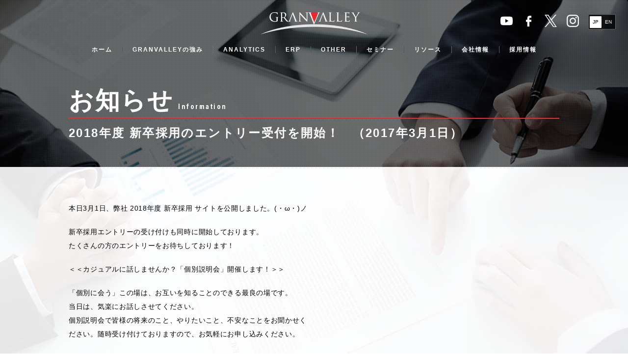

--- FILE ---
content_type: text/html; charset=UTF-8
request_url: https://www.granvalley.co.jp/information/3247
body_size: 8792
content:
<!DOCTYPE html>
<html lang="ja">
<head>
<meta charset="UTF-8">
<meta http-equiv="X-UA-Compatible" content="IE=edge">
<meta name="viewport" content="width=device-width,initial-scale=1">
<link rel="icon" href="https://www.granvalley.co.jp/wp/wp-content/themes/granvalley_verx/img/favicon.ico" type="image/vnd.microsoft.icon">
<meta name="description" content="2018年度の新卒採用を開始いたしました。みなさまのエントリーをお待ちしています。" />
<meta name="keywords" content="<br />
<b>Warning</b>:  Undefined variable $taxonomy_name in <b>/home/robuchon/granvalley.co.jp/public_html/wp/wp-content/themes/granvalley_verx/temp-ogp.php</b> on line <b>64</b><br />
AI,AI,Analytics,ANALYTICS,Anaplan,Anaplan,BI,BOARD,cloud,DX,GV,IBM,Infor,IoT,Microsoft,Oracle,Others,Pentaho,Python,Qlik,Qlik,Qlik Sense,QlikView,R,SAP,SAP,SAS,Sisense,Tableau,TIPS,WingArc1st,Yellowfin,オンライン,グランバレイ,データドリブン経営,データ活用,プログラム,モータースポーツアナリティクス,リテラシー,ロボティクス,事例,名古屋,大阪,投稿をトップに表示,提供サービス,新機能,東京,海外,製品情報,製品評価,軽技Web,BIコンサルティング,経営分析,データ分析,ソリューション,SAP,BW,Qlik,Infor BI" />
<meta name="copyright" content="Copyright (c) 2026 GRANVALLEY CO. LTD.">
<title>2018年度 新卒採用のエントリー受付を開始！ | お知らせ | グランバレイ株式会社</title>
<meta property="og:type" content="article" />
<meta property="og:title" content="2018年度 新卒採用のエントリー受付を開始！ | お知らせ | グランバレイ株式会社" />
<meta property="og:description" content="2018年度の新卒採用を開始いたしました。みなさまのエントリーをお待ちしています。" />
<meta property="og:image" content="https://www.granvalley.co.jp/wp/wp-content/uploads/2016/10/header_16019.jpg">
<meta property="og:url" content="https://www.granvalley.co.jp/information/3247" />
<meta property="og:site_name" content="グランバレイ株式会社" />
<meta property="fb:admins" content="96348" />
<meta property="article:publisher" content="https://www.facebook.com/granvalley/">
<meta name="twitter:card" content="summary_large_image" />
<meta name="twitter:site" content="@granvalleyjapan" /><link rel="stylesheet" href='//www.granvalley.co.jp/wp/wp-content/cache/wpfc-minified/ff4ydls4/h9877.css'>
<link rel="stylesheet" href='//www.granvalley.co.jp/wp/wp-content/cache/wpfc-minified/964kht4l/h9877.css'>
<link rel="stylesheet" href='//www.granvalley.co.jp/wp/wp-content/cache/wpfc-minified/er7bcwr3/h9877.css'>
<link rel="stylesheet" href='//www.granvalley.co.jp/wp/wp-content/cache/wpfc-minified/dfh55i14/h9877.css'>
<link rel="alternate" type="application/rss+xml" title="RSS" href="https://www.granvalley.co.jp/feed" />
<link rel="stylesheet" href='//www.granvalley.co.jp/wp/wp-content/cache/wpfc-minified/e7085o5j/h9877.css' media="all">
<meta name='robots' content='max-image-preview:large' />
<link rel='stylesheet' id='wp-block-library-css' href='//www.granvalley.co.jp/wp/wp-content/cache/wpfc-minified/14sk6nd0/h9877.css' type='text/css' media='all' />
<style id='classic-theme-styles-inline-css' type='text/css'>
/*! This file is auto-generated */
.wp-block-button__link{color:#fff;background-color:#32373c;border-radius:9999px;box-shadow:none;text-decoration:none;padding:calc(.667em + 2px) calc(1.333em + 2px);font-size:1.125em}.wp-block-file__button{background:#32373c;color:#fff;text-decoration:none}
</style>
<style id='global-styles-inline-css' type='text/css'>
:root{--wp--preset--aspect-ratio--square: 1;--wp--preset--aspect-ratio--4-3: 4/3;--wp--preset--aspect-ratio--3-4: 3/4;--wp--preset--aspect-ratio--3-2: 3/2;--wp--preset--aspect-ratio--2-3: 2/3;--wp--preset--aspect-ratio--16-9: 16/9;--wp--preset--aspect-ratio--9-16: 9/16;--wp--preset--color--black: #000000;--wp--preset--color--cyan-bluish-gray: #abb8c3;--wp--preset--color--white: #ffffff;--wp--preset--color--pale-pink: #f78da7;--wp--preset--color--vivid-red: #cf2e2e;--wp--preset--color--luminous-vivid-orange: #ff6900;--wp--preset--color--luminous-vivid-amber: #fcb900;--wp--preset--color--light-green-cyan: #7bdcb5;--wp--preset--color--vivid-green-cyan: #00d084;--wp--preset--color--pale-cyan-blue: #8ed1fc;--wp--preset--color--vivid-cyan-blue: #0693e3;--wp--preset--color--vivid-purple: #9b51e0;--wp--preset--gradient--vivid-cyan-blue-to-vivid-purple: linear-gradient(135deg,rgba(6,147,227,1) 0%,rgb(155,81,224) 100%);--wp--preset--gradient--light-green-cyan-to-vivid-green-cyan: linear-gradient(135deg,rgb(122,220,180) 0%,rgb(0,208,130) 100%);--wp--preset--gradient--luminous-vivid-amber-to-luminous-vivid-orange: linear-gradient(135deg,rgba(252,185,0,1) 0%,rgba(255,105,0,1) 100%);--wp--preset--gradient--luminous-vivid-orange-to-vivid-red: linear-gradient(135deg,rgba(255,105,0,1) 0%,rgb(207,46,46) 100%);--wp--preset--gradient--very-light-gray-to-cyan-bluish-gray: linear-gradient(135deg,rgb(238,238,238) 0%,rgb(169,184,195) 100%);--wp--preset--gradient--cool-to-warm-spectrum: linear-gradient(135deg,rgb(74,234,220) 0%,rgb(151,120,209) 20%,rgb(207,42,186) 40%,rgb(238,44,130) 60%,rgb(251,105,98) 80%,rgb(254,248,76) 100%);--wp--preset--gradient--blush-light-purple: linear-gradient(135deg,rgb(255,206,236) 0%,rgb(152,150,240) 100%);--wp--preset--gradient--blush-bordeaux: linear-gradient(135deg,rgb(254,205,165) 0%,rgb(254,45,45) 50%,rgb(107,0,62) 100%);--wp--preset--gradient--luminous-dusk: linear-gradient(135deg,rgb(255,203,112) 0%,rgb(199,81,192) 50%,rgb(65,88,208) 100%);--wp--preset--gradient--pale-ocean: linear-gradient(135deg,rgb(255,245,203) 0%,rgb(182,227,212) 50%,rgb(51,167,181) 100%);--wp--preset--gradient--electric-grass: linear-gradient(135deg,rgb(202,248,128) 0%,rgb(113,206,126) 100%);--wp--preset--gradient--midnight: linear-gradient(135deg,rgb(2,3,129) 0%,rgb(40,116,252) 100%);--wp--preset--font-size--small: 13px;--wp--preset--font-size--medium: 20px;--wp--preset--font-size--large: 36px;--wp--preset--font-size--x-large: 42px;--wp--preset--spacing--20: 0.44rem;--wp--preset--spacing--30: 0.67rem;--wp--preset--spacing--40: 1rem;--wp--preset--spacing--50: 1.5rem;--wp--preset--spacing--60: 2.25rem;--wp--preset--spacing--70: 3.38rem;--wp--preset--spacing--80: 5.06rem;--wp--preset--shadow--natural: 6px 6px 9px rgba(0, 0, 0, 0.2);--wp--preset--shadow--deep: 12px 12px 50px rgba(0, 0, 0, 0.4);--wp--preset--shadow--sharp: 6px 6px 0px rgba(0, 0, 0, 0.2);--wp--preset--shadow--outlined: 6px 6px 0px -3px rgba(255, 255, 255, 1), 6px 6px rgba(0, 0, 0, 1);--wp--preset--shadow--crisp: 6px 6px 0px rgba(0, 0, 0, 1);}:where(.is-layout-flex){gap: 0.5em;}:where(.is-layout-grid){gap: 0.5em;}body .is-layout-flex{display: flex;}.is-layout-flex{flex-wrap: wrap;align-items: center;}.is-layout-flex > :is(*, div){margin: 0;}body .is-layout-grid{display: grid;}.is-layout-grid > :is(*, div){margin: 0;}:where(.wp-block-columns.is-layout-flex){gap: 2em;}:where(.wp-block-columns.is-layout-grid){gap: 2em;}:where(.wp-block-post-template.is-layout-flex){gap: 1.25em;}:where(.wp-block-post-template.is-layout-grid){gap: 1.25em;}.has-black-color{color: var(--wp--preset--color--black) !important;}.has-cyan-bluish-gray-color{color: var(--wp--preset--color--cyan-bluish-gray) !important;}.has-white-color{color: var(--wp--preset--color--white) !important;}.has-pale-pink-color{color: var(--wp--preset--color--pale-pink) !important;}.has-vivid-red-color{color: var(--wp--preset--color--vivid-red) !important;}.has-luminous-vivid-orange-color{color: var(--wp--preset--color--luminous-vivid-orange) !important;}.has-luminous-vivid-amber-color{color: var(--wp--preset--color--luminous-vivid-amber) !important;}.has-light-green-cyan-color{color: var(--wp--preset--color--light-green-cyan) !important;}.has-vivid-green-cyan-color{color: var(--wp--preset--color--vivid-green-cyan) !important;}.has-pale-cyan-blue-color{color: var(--wp--preset--color--pale-cyan-blue) !important;}.has-vivid-cyan-blue-color{color: var(--wp--preset--color--vivid-cyan-blue) !important;}.has-vivid-purple-color{color: var(--wp--preset--color--vivid-purple) !important;}.has-black-background-color{background-color: var(--wp--preset--color--black) !important;}.has-cyan-bluish-gray-background-color{background-color: var(--wp--preset--color--cyan-bluish-gray) !important;}.has-white-background-color{background-color: var(--wp--preset--color--white) !important;}.has-pale-pink-background-color{background-color: var(--wp--preset--color--pale-pink) !important;}.has-vivid-red-background-color{background-color: var(--wp--preset--color--vivid-red) !important;}.has-luminous-vivid-orange-background-color{background-color: var(--wp--preset--color--luminous-vivid-orange) !important;}.has-luminous-vivid-amber-background-color{background-color: var(--wp--preset--color--luminous-vivid-amber) !important;}.has-light-green-cyan-background-color{background-color: var(--wp--preset--color--light-green-cyan) !important;}.has-vivid-green-cyan-background-color{background-color: var(--wp--preset--color--vivid-green-cyan) !important;}.has-pale-cyan-blue-background-color{background-color: var(--wp--preset--color--pale-cyan-blue) !important;}.has-vivid-cyan-blue-background-color{background-color: var(--wp--preset--color--vivid-cyan-blue) !important;}.has-vivid-purple-background-color{background-color: var(--wp--preset--color--vivid-purple) !important;}.has-black-border-color{border-color: var(--wp--preset--color--black) !important;}.has-cyan-bluish-gray-border-color{border-color: var(--wp--preset--color--cyan-bluish-gray) !important;}.has-white-border-color{border-color: var(--wp--preset--color--white) !important;}.has-pale-pink-border-color{border-color: var(--wp--preset--color--pale-pink) !important;}.has-vivid-red-border-color{border-color: var(--wp--preset--color--vivid-red) !important;}.has-luminous-vivid-orange-border-color{border-color: var(--wp--preset--color--luminous-vivid-orange) !important;}.has-luminous-vivid-amber-border-color{border-color: var(--wp--preset--color--luminous-vivid-amber) !important;}.has-light-green-cyan-border-color{border-color: var(--wp--preset--color--light-green-cyan) !important;}.has-vivid-green-cyan-border-color{border-color: var(--wp--preset--color--vivid-green-cyan) !important;}.has-pale-cyan-blue-border-color{border-color: var(--wp--preset--color--pale-cyan-blue) !important;}.has-vivid-cyan-blue-border-color{border-color: var(--wp--preset--color--vivid-cyan-blue) !important;}.has-vivid-purple-border-color{border-color: var(--wp--preset--color--vivid-purple) !important;}.has-vivid-cyan-blue-to-vivid-purple-gradient-background{background: var(--wp--preset--gradient--vivid-cyan-blue-to-vivid-purple) !important;}.has-light-green-cyan-to-vivid-green-cyan-gradient-background{background: var(--wp--preset--gradient--light-green-cyan-to-vivid-green-cyan) !important;}.has-luminous-vivid-amber-to-luminous-vivid-orange-gradient-background{background: var(--wp--preset--gradient--luminous-vivid-amber-to-luminous-vivid-orange) !important;}.has-luminous-vivid-orange-to-vivid-red-gradient-background{background: var(--wp--preset--gradient--luminous-vivid-orange-to-vivid-red) !important;}.has-very-light-gray-to-cyan-bluish-gray-gradient-background{background: var(--wp--preset--gradient--very-light-gray-to-cyan-bluish-gray) !important;}.has-cool-to-warm-spectrum-gradient-background{background: var(--wp--preset--gradient--cool-to-warm-spectrum) !important;}.has-blush-light-purple-gradient-background{background: var(--wp--preset--gradient--blush-light-purple) !important;}.has-blush-bordeaux-gradient-background{background: var(--wp--preset--gradient--blush-bordeaux) !important;}.has-luminous-dusk-gradient-background{background: var(--wp--preset--gradient--luminous-dusk) !important;}.has-pale-ocean-gradient-background{background: var(--wp--preset--gradient--pale-ocean) !important;}.has-electric-grass-gradient-background{background: var(--wp--preset--gradient--electric-grass) !important;}.has-midnight-gradient-background{background: var(--wp--preset--gradient--midnight) !important;}.has-small-font-size{font-size: var(--wp--preset--font-size--small) !important;}.has-medium-font-size{font-size: var(--wp--preset--font-size--medium) !important;}.has-large-font-size{font-size: var(--wp--preset--font-size--large) !important;}.has-x-large-font-size{font-size: var(--wp--preset--font-size--x-large) !important;}
:where(.wp-block-post-template.is-layout-flex){gap: 1.25em;}:where(.wp-block-post-template.is-layout-grid){gap: 1.25em;}
:where(.wp-block-columns.is-layout-flex){gap: 2em;}:where(.wp-block-columns.is-layout-grid){gap: 2em;}
:root :where(.wp-block-pullquote){font-size: 1.5em;line-height: 1.6;}
</style>
<link rel="https://api.w.org/" href="https://www.granvalley.co.jp/wp-json/" /><link rel="EditURI" type="application/rsd+xml" title="RSD" href="https://www.granvalley.co.jp/wp/xmlrpc.php?rsd" />
<meta name="generator" content="WordPress 6.8.3" />
<link rel="canonical" href="https://www.granvalley.co.jp/information/3247" />
<link rel='shortlink' href='https://www.granvalley.co.jp/?p=3247' />
<link rel="alternate" title="oEmbed (JSON)" type="application/json+oembed" href="https://www.granvalley.co.jp/wp-json/oembed/1.0/embed?url=https%3A%2F%2Fwww.granvalley.co.jp%2Finformation%2F3247" />
<link rel="alternate" title="oEmbed (XML)" type="text/xml+oembed" href="https://www.granvalley.co.jp/wp-json/oembed/1.0/embed?url=https%3A%2F%2Fwww.granvalley.co.jp%2Finformation%2F3247&#038;format=xml" />
<!-- ## NXS/OG ## --><!-- ## NXSOGTAGS ## --><!-- ## NXS/OG ## -->
<!-- Google Tag Manager -->
<script>(function(w,d,s,l,i){w[l]=w[l]||[];w[l].push({'gtm.start':
new Date().getTime(),event:'gtm.js'});var f=d.getElementsByTagName(s)[0],
j=d.createElement(s),dl=l!='dataLayer'?'&l='+l:'';j.async=true;j.src=
'https://www.googletagmanager.com/gtm.js?id='+i+dl;f.parentNode.insertBefore(j,f);
})(window,document,'script','dataLayer','GTM-5T6M4PS');</script>
<!-- End Google Tag Manager -->
<!-- Facebook Pixel Code -->
<script>
!function(f,b,e,v,n,t,s)
{if(f.fbq)return;n=f.fbq=function(){n.callMethod?
n.callMethod.apply(n,arguments):n.queue.push(arguments)};
if(!f._fbq)f._fbq=n;n.push=n;n.loaded=!0;n.version='2.0';
n.queue=[];t=b.createElement(e);t.async=!0;
t.src=v;s=b.getElementsByTagName(e)[0];
s.parentNode.insertBefore(t,s)}(window, document,'script',
'https://connect.facebook.net/en_US/fbevents.js');
fbq('init', '546058469072854');
fbq('track', 'PageView');
</script>
<noscript><img height="1" width="1" style="display:none"
src="https://www.facebook.com/tr?id=546058469072854&ev=PageView&noscript=1"
/></noscript>
<!-- End Facebook Pixel Code -->
</head>
<body data-rsssl=1 class="wp-singular information-template-default single single-information postid-3247 single-format-standard wp-theme-granvalley_verx">
<!-- Google Tag Manager (noscript) -->
<noscript><iframe src="https://www.googletagmanager.com/ns.html?id=GTM-5T6M4PS"
height="0" width="0" style="display:none;visibility:hidden"></iframe></noscript>
<!-- End Google Tag Manager (noscript) -->
<script type="text/javascript">!function(){var a=document.createElement("script");a.type="text/javascript",a.async=!0,a.src="//configjp2.veinteractive.com/tags/AD86BBA6/36AD/40F9/9903/68568B1E7855/tag.js";var b=document.getElementsByTagName("head")[0];if(b)b.appendChild(a,b);else{var b=document.getElementsByTagName("script")[0];b.parentNode.insertBefore(a,b)}}();</script>
<div id="fb-root"></div>
<script>(function(d, s, id) {
var js, fjs = d.getElementsByTagName(s)[0];
if (d.getElementById(id)) return;
js = d.createElement(s); js.id = id;
js.src = "//connect.facebook.net/ja_JP/sdk.js#xfbml=1&version=v2.6";
fjs.parentNode.insertBefore(js, fjs);
}(document, 'script', 'facebook-jssdk'));</script>
<div id="wrap" style="display: block;">
<header>
<h1><a href="https://www.granvalley.co.jp/"><img src="https://www.granvalley.co.jp/wp/wp-content/themes/granvalley_verx/img/common/logo.png" alt="GRANVALLEY"></a></h1>
<div class="mobileMenu"><span></span></div>
<nav>
<ul class="firstNav"><li><a href="https://www.granvalley.co.jp/">ホーム</a></li><li><a href="https://www.granvalley.co.jp/strengths">GRANVALLEYの強み<div class="toggle"><span></span></div></a><ul class="secondNav"><li><a href="https://www.granvalley.co.jp/strengths">GRANVALLEYの強み<div class="toggle"><span></span></div></a><ul class="thirdNav"><li><a href="https://www.granvalley.co.jp/strengths">「データと人間の力で、明日を見通す」 会社</a></li><li><a href="https://www.granvalley.co.jp/strengths#fourStrength-sub">顧客に支持される4つの強み</a></li><li><a href="https://www.granvalley.co.jp/strengths#Technique">独自手法「ハイブリッドBI」「アイスバーグアプローチ」</a></li></ul></li><li><a href="https://www.granvalley.co.jp/strengths#fourStrength02">究極の経営管理を求めて<div class="toggle"><span></span></div></a><ul class="thirdNav"><li><a href="https://www.granvalley.co.jp/strengths#Cockpit">究極の経営管理「GRANVALLEY Management Cockpit」</a></li></ul></li><li><a href="https://www.granvalley.co.jp/strengths#partnership">コンサルタント インタビュー<div class="toggle"><span></span></div></a><ul class="thirdNav"><li><a href="https://www.granvalley.co.jp/strengths/case_studies_interview_of_real_estate_business">経営者が求める基幹システム、その最適解は経営者目線による構築</a></li><li><a href="https://www.granvalley.co.jp/strengths/case_studies_interview_best_solution_of_cloud_bi">ボーダーレス化する物流業がSAP Analytics Cloud 導入で好循環を生み出す</a></li><li><a href="https://www.granvalley.co.jp/strengths/case_studies_interview_solution_of_qlik">納期遅延が常態化する精密機器メーカーの生産工程を３つのダッシュボードで改善</a></li><li><a href="https://www.granvalley.co.jp/strengths/case_studies_interview_erp_replace">製造業の会計システムリプレイスを支援、その効果は数億円以上</a></li></ul></li></ul></li><li><a href="https://www.granvalley.co.jp/analytics">ANALYTICS<div class="toggle"><span></span></div></a><ul class="secondNav"><li><span>提供サービス<div class="toggle"><span></span></div></span><ul class="thirdNav"><li><a href="https://www.granvalley.co.jp/analytics/services-data-maturity-calculation">データ活用度診断</a></li><li><a href="https://www.granvalley.co.jp/analytics/services-bi-packageselection">BIパッケージセレクション</a></li><li><a href="https://www.granvalley.co.jp/analytics/services-bi-implementation">BI-見える化-導入</a></li><li><a href="https://www.granvalley.co.jp/analytics/services-bi-performance">BI-見える化-パフォーマンス改善</a></li><li><a href="https://www.granvalley.co.jp/analytics/services-anaplan">Anaplan支援</a></li><li><a href="https://www.granvalley.co.jp/analytics/services-group-management">グループ経営管理導入支援</a></li><li><a href="https://www.granvalley.co.jp/analytics/services-budgeting">予算編成の高度化支援サービス</a></li><li><a href="https://www.granvalley.co.jp/analytics/services-cloudbi">BIのクラウド化実現サービス</a></li><li><a href="https://www.granvalley.co.jp/analytics/services-bi-training">トレーニング</a></li></ul></li><li><span>製品情報<div class="toggle"><span></span></div></span><ul class="thirdNav"><li><a href="https://www.granvalley.co.jp/analytics/products-sap-bw">SAP Business Warehouse</a></li><li><a href="https://www.granvalley.co.jp/analytics/products-sap-analytics-cloud">SAP Analytics Cloud</a></li><li><a href="https://www.granvalley.co.jp/analytics/products-qlik">Qlik</a></li><li><a href="https://www.granvalley.co.jp/analytics/products-anaplan">Anaplan</a></li></ul></li><li><span>プロジェクト事例<div class="toggle"><span></span></div></span><ul class="thirdNav"><li><a href="https://www.granvalley.co.jp/analytics/casestudies-race_analytics_audi-team-hitotsuyama">データ分析を活かす新たなレース戦略</a></li><li><a href="https://www.granvalley.co.jp/analytics/casestudies-bi-re-visualize">BI-見える化-再構築</a></li><li><a href="https://www.granvalley.co.jp/analytics/casestudies-bi-global">グローバル経営における見える化</a></li><li><a href="https://www.granvalley.co.jp/analytics/casestudies-bi-ec">EC収益分析、広告効果の見える化</a></li></ul></li></ul></li><li><a href="https://www.granvalley.co.jp/erp">ERP<div class="toggle"><span></span></div></a><ul class="secondNav"><li><span>提供サービス<div class="toggle"><span></span></div></span><ul class="thirdNav"><li><a href="https://www.granvalley.co.jp/erp/services-erp-implementation">ERP導入支援</a></li><li><a href="https://www.granvalley.co.jp/erp/services-erp-performance">ERPパフォーマンス改善</a></li><li><a href="https://www.granvalley.co.jp/erp/services-erp-education">ERP教育支援</a></li></ul></li><li><span>製品情報<div class="toggle"><span></span></div></span><ul class="thirdNav"><li><a href="https://www.granvalley.co.jp/erp/products-sap">SAP</a></li></ul></li></ul></li><li><a href="https://www.granvalley.co.jp/ai">OTHER</a></li><li><a href="https://www.granvalley.co.jp/seminars">セミナー</a></li><li><a href="https://www.granvalley.co.jp/resource">リソース<div class="toggle"><span></span></div></a><ul class="secondNav"><li><a href="https://www.granvalley.co.jp/resource/dashboard">ダッシュボード</a></li><li><a href="https://www.granvalley.co.jp/whitepapers">資料 / 動画</a></li><li><a href="https://www.granvalley.co.jp/program_download">製品トライアル</a></li><li><a href="https://www.granvalley.co.jp/blog">ブログ</a></li></ul></li><li><a href="https://www.granvalley.co.jp/about">会社情報<div class="toggle"><span></span></div></a><ul class="secondNav"><li><a href="https://www.granvalley.co.jp/about/greetings">代表ご挨拶</a></li><li><a href="https://www.granvalley.co.jp/about/business">グランバレイの事業範囲</a></li><li><a href="https://www.granvalley.co.jp/about/company-profile">会社概要</a></li><li><a href="https://www.granvalley.co.jp/news">ニュースリリース</a></li><li><a href="https://www.granvalley.co.jp/about/books">書籍紹介</a></li><li><a href="https://www.granvalley.co.jp/about/disclosure">労働者派遣法第２３条第５項に基づく情報提供</a></li><li><span>研究開発の取り組み<div class="toggle"><span></span></div></span><ul class="thirdNav"><li><a href="https://www.granvalley.co.jp/about/about_race_analytics">モータースポーツ・レースアナリティクス</a></li></ul></li></ul></li><li><a href="https://www.granvalley.co.jp/recruit">採用情報<div class="toggle"><span></span></div></a><ul class="secondNav"><li><a href="https://www.granvalley.co.jp/recruit/graduates" target="_blank">新卒採用</a></li><li><a href="https://www.granvalley.co.jp/recruit/career" target="_blank">キャリア採用</a></li></ul></li></ul>  		<!--
<ul class="sns">
<li class="youtube"><a href="https://www.youtube.com/channel/UCydm0Fz9qZGw-YBwHdwIGdw/featured" target="_blank">YouTube</a></li>
<li class="facebook"><a href="https://www.facebook.com/granvalley" target="_blank">facebook</a></li>
<li class="twitter"><a href="https://twitter.com/granvalleyjapan" target="_blank">twitter</a></li>
<li class="wantedly"><a href="https://www.wantedly.com/companies/granvalley" target="_blank">Wantedly</a></li>
</ul>
-->
<ul class="sns">
<li class="youtube"><a href="https://www.youtube.com/@granvalleychannel8645" target="_blank">YouTube</a></li>
<li class="facebook"><a href="https://www.facebook.com/granvalley" target="_blank">facebook</a></li>
<li class="x"><a href="https://twitter.com/granvalleyjapan" target="_blank">X</a></li>
<li class="instagram"><a href="https://www.instagram.com/granvalley_recruit/" target="_blank">Instaglam</a></li>
</ul>
<ul class="language">
<li><a href="https://www.granvalley.co.jp/" class="current">JP</a></li>
<li><a href="https://www.granvalley.co.jp/en">EN</a></li>
</ul>  		
</nav>
</header>
<div class="main"><section class="cover">
<div class="container">
<h1>お知らせ<span>Information</span></h1>
<h2>2018年度 新卒採用のエントリー受付を開始！　<span class="date">（2017年3月1日）</span></h2>
</div>
</section>
<section class="content">
<div class="container">
<p>本日3月1日、弊社 2018年度 新卒採用 サイトを公開しました。(・ω・)ノ</p>
<p>新卒採用エントリーの受け付けも同時に開始しております。<br />
たくさんの方のエントリーをお待ちしております！</p>
<p>＜＜カジュアルに話しませんか？「個別説明会」開催します！＞＞</p>
<p>「個別に会う」この場は、お互いを知ることのできる最良の場です。<br />
当日は、気楽にお話しさせてください。<br />
個別説明会で皆様の将来のこと、やりたいこと、不安なことをお聞かせく<br />
ださい。随時受け付けておりますので、お気軽にお申し込みください。</p>
<p>なお、「個別説明会」とは別に、通常の「会社説明会」も実施いたします。</p>
</div>
</section>
</div>
<footer>
<div class="breadcrumb"><ul><li><a href="https://www.granvalley.co.jp/">ホーム</a></li><li><a href="https://www.granvalley.co.jp/information">お知らせ</a></li><li>2018年度 新卒採用のエントリー受付を開始！</li></ul></div>	<div class="scrollToTop"><span>PAGE TOP</span></div>
<nav>
<!--
<ul class="sns">
<li class="facebook"><a href="https://www.facebook.com/granvalley" target="_blank">facebook</a></li>
<li class="twitter"><a href="https://twitter.com/granvalleyjapan" target="_blank">twitter</a></li>
<li class="wantedly"><a href="https://www.wantedly.com/companies/granvalley" target="_blank">Wantedly</a></li>
</ul>
-->
<ul class="sns">
<li class="youtube"><a href="https://www.youtube.com/@granvalleychannel8645" target="_blank">YouTube</a></li>
<li class="facebook"><a href="https://www.facebook.com/granvalley" target="_blank">facebook</a></li>
<li class="x"><a href="https://twitter.com/granvalleyjapan" target="_blank">X</a></li>
<li class="instagram"><a href="https://www.instagram.com/granvalley_recruit/" target="_blank">Instaglam</a></li>
</ul>
<ul class="extraNav"><li><a href="https://www.granvalley.co.jp/">ホーム</a></li><li><a href="https://www.granvalley.co.jp/sitemap">サイトマップ</a></li><li><a href="https://www.granvalley.co.jp/information">お知らせ</a></li><li><a href="https://www.granvalley.co.jp/inquiry">お問い合わせ</a></li><li><a href="https://www.granvalley.co.jp/usage">サイトご利用案内</a></li><li><a href="https://www.granvalley.co.jp/security">情報セキュリティ基本方針</a></li><li><a href="https://www.granvalley.co.jp/privacy">個人情報保護方針</a></li></ul>		
<div class="copyright">Copyright &copy; 2005-2026 GRANVALLEY Co., Ltd.</div>
</nav>
</footer>
</div><!--#wrap-->
<script src="https://www.granvalley.co.jp/wp/wp-content/themes/granvalley_verx/js/jquery.min.js"></script>
<script src="https://www.granvalley.co.jp/wp/wp-content/themes/granvalley_verx/js/jquery.cookie.js"></script>
<script src="https://www.granvalley.co.jp/wp/wp-content/themes/granvalley_verx/js/header.js"></script>
<script src="https://www.granvalley.co.jp/wp/wp-content/themes/granvalley_verx/js/utility.min.js"></script>
<script src="https://www.granvalley.co.jp/wp/wp-content/themes/granvalley_verx/js/contents.js"></script>
<script>
$(function() {
var topBtn = $('.slide_button');
$(window).scroll(function() {
if ($(this).scrollTop() > 200) {
topBtn.stop().animate({
'right': '0px'
}, 200);
} else {
topBtn.stop().animate({
'right': '-60px'
}, 200);
}
});
});
</script>
<script type="speculationrules">
{"prefetch":[{"source":"document","where":{"and":[{"href_matches":"\/*"},{"not":{"href_matches":["\/wp\/wp-*.php","\/wp\/wp-admin\/*","\/wp\/wp-content\/uploads\/*","\/wp\/wp-content\/*","\/wp\/wp-content\/plugins\/*","\/wp\/wp-content\/themes\/granvalley_verx\/*","\/*\\?(.+)"]}},{"not":{"selector_matches":"a[rel~=\"nofollow\"]"}},{"not":{"selector_matches":".no-prefetch, .no-prefetch a"}}]},"eagerness":"conservative"}]}
</script>
<script type="text/javascript">
var visualizerUserInteractionEvents = [
"scroll",
"mouseover",
"keydown",
"touchmove",
"touchstart"
];
visualizerUserInteractionEvents.forEach(function(event) {
window.addEventListener(event, visualizerTriggerScriptLoader, { passive: true });
});
function visualizerTriggerScriptLoader() {
visualizerLoadScripts();
visualizerUserInteractionEvents.forEach(function(event) {
window.removeEventListener(event, visualizerTriggerScriptLoader, { passive: true });
});
}
function visualizerLoadScripts() {
document.querySelectorAll("script[data-visualizer-script]").forEach(function(elem) {
jQuery.getScript( elem.getAttribute("data-visualizer-script") )
.done( function( script, textStatus ) {
elem.setAttribute("src", elem.getAttribute("data-visualizer-script"));
elem.removeAttribute("data-visualizer-script");
setTimeout( function() {
visualizerRefreshChart();
} );
} );
});
}
function visualizerRefreshChart() {
jQuery( '.visualizer-front:not(.visualizer-chart-loaded)' ).resize();
if ( jQuery( 'div.viz-facade-loaded:not(.visualizer-lazy):empty' ).length > 0 ) {
visualizerUserInteractionEvents.forEach( function( event ) {
window.addEventListener( event, function() {
jQuery( '.visualizer-front:not(.visualizer-chart-loaded)' ).resize();
}, { passive: true } );
} );
}
}
</script>
<script type="text/javascript">
/* <![CDATA[ */
document.querySelectorAll("ul.nav-menu").forEach(
ulist => { 
if (ulist.querySelectorAll("li").length == 0) {
ulist.style.display = "none";
} 
}
);
/* ]]> */
</script>
</body>
</html><!-- WP Fastest Cache file was created in 0.136 seconds, on 2026年1月15日 @ 9:29 AM -->

--- FILE ---
content_type: text/css
request_url: https://www.granvalley.co.jp/wp/wp-content/cache/wpfc-minified/dfh55i14/h9877.css
body_size: 10002
content:
@charset "UTF-8";

@import url("https://fonts.googleapis.com/css?family=Sawarabi+Mincho&display=swap");
a {
outline: none;
}
.sp {
display: block;
}
@media screen and (min-width: 1080px) {
.sp {
display: none;
}
}
.pc {
display: none;
}
@media screen and (min-width: 1080px) {
.pc {
display: block;
}
}
.slide_button {
display: block;
position: fixed;
right: -60px;
top: 50%;
z-index: 100;
}
hr.cf {
margin: 8px 0;
padding: 0;
clear: both;
height: 0;
border: none;
}
hr.invisible {
margin: 20px 0 60px;
padding: 0;
clear: both;
height: 0;
border: none;
}
.ggmap {
position: relative;
padding-bottom: 56.25%;
padding-top: 30px;
height: 0;
overflow: hidden;
}
.ggmap iframe,
.ggmap object,
.ggmap embed {
position: absolute;
top: 0;
left: 0;
width: 100%;
height: 100%;
} body::before {
content: "";
display: block;
position: fixed;
top: 0;
left: 0;
z-index: -2;
width: 100vw;
height: 100vh;
background-size: cover;
background-repeat: no-repeat;
-webkit-background-size: cover; }
body::before {
background-image: url(//www.granvalley.co.jp/wp/wp-content/themes/granvalley_verx/img/common/cover.jpg);
}
body.home::before {
background-image: url(//www.granvalley.co.jp/wp/wp-content/themes/granvalley_verx/img/home/cover_mobile.jpg);
}
body.page-strengths::before {
background-image: url(//www.granvalley.co.jp/wp/wp-content/themes/granvalley_verx/img/ourstrengths/cover.jpg);
}
body.page-strengths .main .cover_index h1 span
body.page-strengths main .cover_index h1 span {
font-size: 70px;
padding-left: 0;
}
body.single-bi::before {
background-image: url(//www.granvalley.co.jp/wp/wp-content/themes/granvalley_verx/img/bi/cover.jpg);
}
body.post-type-archive-erp::before {
background-image: url(//www.granvalley.co.jp/wp/wp-content/themes/granvalley_verx/img/erp/cover.jpg);
}
body.single-erp::before {
background-image: url(//www.granvalley.co.jp/wp/wp-content/themes/granvalley_verx/img/erp/cover.jpg);
}
body.post-type-archive-seminars::before {
background-image: url(//www.granvalley.co.jp/wp/wp-content/themes/granvalley_verx/img/seminars/cover.jpg);
}
body.single-seminars::before {
background-image: url(//www.granvalley.co.jp/wp/wp-content/themes/granvalley_verx/img/seminars/cover.jpg);
}
body.page-about-child::before {
background-image: url(//www.granvalley.co.jp/wp/wp-content/themes/granvalley_verx/img/about/cover_child.jpg);
}
body.post-type-archive-news::before {
background-image: url(//www.granvalley.co.jp/wp/wp-content/themes/granvalley_verx/img/news/cover.jpg);
}
body.single-news::before {
background-image: url(//www.granvalley.co.jp/wp/wp-content/themes/granvalley_verx/img/news/cover.jpg);
}
#loader-bg {
display: none;
}
#loader {
display: none;
}
.table_of_contents {
margin-top: 40px;
padding: 5px 0 5px 20px;
border-left: 8px solid #ccc;
}
.table_of_contents:before {
content: "目次";
font-weight: bold;
font-size: 18px;
}
.table_of_contents li {
padding: 10px 0 0;
}
.table_of_contents li a {
color: #333;
}
.table_of_contents li a:before {
content: "";
display: inline-block;
width: 0;
height: 0;
border: 5px solid transparent;
border-left: 7px solid #e72a31;
}
.table_of_contents li a:hover {
color: #e72a31;
}
.page-id-12739 .main .cover_index h1
.page-id-12739 main .cover_index h1 {
line-height: 1.3;
}
.main section.cover-top,
main section.cover-top {
background-color: rgba(0, 0, 0, 0.5);
background-image: url(//www.granvalley.co.jp/wp/wp-content/themes/granvalley_verx/img/common/mesh400.png);
background-size: 100px 100px;
padding-top: 50px;
padding-bottom: 50px;
color: #fff;
text-align: center;
}
@media screen and (min-width: 1080px) {
.main section.cover-top,
main section.cover-top {
padding-top: 130px;
}
}
.main section.cover-top h1,
main section.cover-top h1 {
font-family: 'Roboto Condensed', sans-serif;
margin-top: 60px;
display: inline-block;
}
.main section.cover-top h1 b,
main section.cover-top h1 b {
display: block;
font-size: 70px;
line-height: 1em;
}
@media screen and (min-width: 1080px) {
.main section.cover-top h1 b,
main section.cover-top h1 b {
font-size: 120px;
}
}
.main section.cover-top h1 small,
main section.cover-top h1 small {
display: block;
font-size: 50px;
line-height: 1em;
}
@media screen and (min-width: 1080px) {
.main section.cover-top h1 small,
main section.cover-top h1 small {
font-size: 100px;
}
}
.main section.cover-top h1 span,
main section.cover-top h1 span {
display: block;
font-size: 16px;
line-height: 1em;
letter-spacing: 1px;
padding-top: 15px;
border-top: 4px solid #e72a31;
}
.main section.cover-top h2,
main section.cover-top h2 {
font-size: 20px;
margin-top: 40px;
padding: 0 20px;
text-align: left;
}
@media screen and (min-width: 768px) {
.main section.cover-top h2,
main section.cover-top h2 {
font-size: 24px;
text-align: center;
}
}
.main section.cover-top p,
main section.cover-top p {
width: 100%;
padding: 0 20px;
margin: 20px 0 0;
font-size: 14px;
line-height: 2em;
text-align: justify;
}
@media screen and (min-width: 768px) {
.main section.cover-top p,
main section.cover-top p {
width: 680px;
margin: 40px auto 0;
padding: 0;
}
}
.page-template-page-en .main section.cover-top p, .page-template-page-en
main section.cover-top p {
text-align: left;
}
.main .cover_index,
main .cover_index {
width: 100%;
text-align: center;
background-image: url(//www.granvalley.co.jp/wp/wp-content/themes/granvalley_verx/img/common/mesh400.png);
background-size: 100px 100px;
padding-top: 50px;
background-color: rgba(0, 0, 0, 0.5);
}
@media screen and (min-width: 1080px) {
.main .cover_index,
main .cover_index {
padding-top: 130px;
background-image: url(//www.granvalley.co.jp/wp/wp-content/themes/granvalley_verx/img/common/mesh.png);
}
}
.main .cover_index .container,
main .cover_index .container {
width: 100%;
box-sizing: border-box;
color: #fff;
padding: 20px 20px;
}
@media screen and (min-width: 1080px) {
.main .cover_index .container,
main .cover_index .container {
padding: 100px 0;
width: 1000px;
margin: 0px auto;
}
}
.main .cover_index h1,
main .cover_index h1 {
padding-bottom: 10px;
font-size: 36px;
border-bottom: solid 4px #e72d31;
margin-bottom: 10px;
display: inline-block;
line-height: 1.3;
letter-spacing: 0.05em;
font-family: 'Roboto Condensed', sans-serif;
font-weight: 700;
}
.main .cover_index h1 span,
main .cover_index h1 span {
color: #fff;
font-size: 12px;
padding-left: 20px;
}
.main .cover_index h1 small,
main .cover_index h1 small {
font-size: 66.6666%;
}
.page-template-page-special .main .cover_index h1, .page-template-page-fashion .main .cover_index h1, .page-template-page-special
main .cover_index h1, .page-template-page-fashion
main .cover_index h1 {
font-family: "游明朝", "Yu Mincho", "YuMincho", "Hiragino Mincho ProN", "Sawarabi Mincho", "HGS明朝E", "メイリオ", "Meiryo", serif;
font-weight: 400;
font-size: 24px;
}
@media screen and (min-width: 1080px) {
.page-template-page-special .main .cover_index h1, .page-template-page-fashion .main .cover_index h1, .page-template-page-special
main .cover_index h1, .page-template-page-fashion
main .cover_index h1 {
font-size: 36px;
}
}
.main .cover_index h2,
main .cover_index h2 {
font-size: 16px;
font-weight: bold;
padding-bottom: 30px;
display: block;
font-family: 'Roboto Condensed', sans-serif;
font-weight: 700;
}
.main .cover_index h2 span.date,
main .cover_index h2 span.date {
font-size: 18px;
}
.main .cover_index p,
main .cover_index p {
line-height: 2.4;
column-count: 1;
font-size: 14px;
}
@media screen and (min-width: 1080px) {
.main .cover_index p,
main .cover_index p {
column-count: 1;
}
}
.main .cover,
main .cover {
width: 100%;
padding-top: 50px;
background-image: url(//www.granvalley.co.jp/wp/wp-content/themes/granvalley_verx/img/common/mesh400.png);
background-size: 100px 100px;
background-color: rgba(0, 0, 0, 0.5);
}
@media screen and (min-width: 1080px) {
.main .cover,
main .cover {
padding-top: 130px;
background-image: url(//www.granvalley.co.jp/wp/wp-content/themes/granvalley_verx/img/common/mesh.png);
}
}
.main .cover .container,
main .cover .container {
width: 100%;
box-sizing: border-box;
color: #fff;
padding: 20px 20px;
}
@media screen and (min-width: 1080px) {
.main .cover .container,
main .cover .container {
padding: 50px 0;
width: 1000px;
margin: 0px auto;
}
}
.main .cover h1,
main .cover h1 {
padding-bottom: 10px;
font-size: 30px;
line-height: 1;
border-bottom: solid 2px #e72d31;
margin-bottom: 10px;
font-family: 'Roboto Condensed', sans-serif;
font-weight: 700;
letter-spacing: 0.05em;
}
@media screen and (min-width: 1080px) {
.main .cover h1,
main .cover h1 {
font-size: 50px;
}
}
.main .cover h1 span,
main .cover h1 span {
color: #fff;
font-size: 14px;
padding-left: 10px;
}
.main .cover h1 span b,
main .cover h1 span b {
font-size: 50px;
}
.main .cover h1#fourStrength,
main .cover h1#fourStrength {
font-size: 36px;
}
.main .cover h1#fourStrength span,
main .cover h1#fourStrength span {
font-size: 50px;
}
.main .cover h2,
main .cover h2 {
font-size: 18px;
letter-spacing: 0.1em;
}
@media screen and (min-width: 1080px) {
.main .cover h2,
main .cover h2 {
font-size: 24px;
}
}
.main .cover h2 time,
main .cover h2 time {
display: inline-block;
font-size: 18px;
margin-right: 10px;
}
.main .cover h2 ul.blog-tag,
main .cover h2 ul.blog-tag {
display: block;
}
@media screen and (min-width: 1080px) {
.main .cover h2 ul.blog-tag,
main .cover h2 ul.blog-tag {
display: inline-block;
}
}
.main .cover h2 ul.blog-tag li,
main .cover h2 ul.blog-tag li {
display: inline-block;
}
.main .cover h2 ul.blog-tag li a,
main .cover h2 ul.blog-tag li a {
display: inline-block;
margin-right: 10px;
padding: 5px 10px;
font-size: 14px;
color: #fff;
border: 1px solid #fff;
border-radius: 3px;
-moz-transition: 0.3s;
-o-transition: 0.3s;
-webkit-transition: 0.3s;
transition: 0.3s;
}
.main .cover h2 ul.blog-tag li a:hover,
main .cover h2 ul.blog-tag li a:hover {
background-color: rgba(255, 255, 255, 0.2);
}
.main .cover p,
main .cover p {
line-height: 1.8;
column-count: 1;
font-size: 14px;
margin-top: 15px;
text-align: justify;
letter-spacing: 0.05em;
}
@media screen and (min-width: 1080px) {
.main .cover p,
main .cover p {
column-count: 1;
margin-top: 30px;
line-height: 2.4;
}
}
.page-template-page-en .main .cover p, .page-template-page-en
main .cover p {
text-align: left;
}
.main section.mesh,
main section.mesh {
width: 100%;
background-image: url(//www.granvalley.co.jp/wp/wp-content/themes/granvalley_verx/img/common/mesh400.png);
background-size: 100px 100px;
text-align: center;
}
@media screen and (min-width: 1080px) {
.main section.mesh,
main section.mesh {
background-image: url(//www.granvalley.co.jp/wp/wp-content/themes/granvalley_verx/img/common/mesh.png);
}
}
.main section.mesh .container,
main section.mesh .container {
width: 100%;
box-sizing: border-box;
color: #fff;
padding: 20px 20px;
}
@media screen and (min-width: 1080px) {
.main section.mesh .container,
main section.mesh .container {
padding: 50px 0;
width: 1000px;
margin: 0px auto;
}
}
.main section.mesh h1,
main section.mesh h1 {
display: inline-block;
padding-bottom: 10px;
font-size: 44px;
border-bottom: solid 2px #e72d31;
margin-bottom: 10px;
}
.main section.mesh h1 span,
main section.mesh h1 span {
color: #fff;
font-size: 12px;
padding-left: 20px;
}
.main section.mesh h2,
main section.mesh h2 {
font-size: 24px;
padding-bottom: 30px;
}
.main section.mesh p,
main section.mesh p {
line-height: 2.4;
column-count: 1;
font-size: 14px;
}
@media screen and (min-width: 1080px) {
.main section.mesh p,
main section.mesh p {
column-count: 2;
}
}
.main section.content,
main section.content {
width: 100%;
background: rgba(255, 255, 255, 0.9);
padding-bottom: 50px;
}
.main section.content .container,
main section.content .container {
box-sizing: border-box;
width: 100%;
padding: 20px 20px;
}
@media screen and (min-width: 1080px) {
.main section.content .container,
main section.content .container {
padding: 50px 0 0;
width: 1000px;
margin: 0px auto;
}
.main section.content .container.seminar-container,
main section.content .container.seminar-container {
padding: 0 0 0;
}
}
.main section.content.reading,
main section.content.reading {
background: rgba(255, 255, 255, 0.94);
}
.main section.content.reading .container h2,
main section.content.reading .container h2 {
overflow: hidden;
position: relative;
color: #000;
max-width: 750px;
margin: 60px auto 0;
padding: 0;
font-size: 24px;
line-height: 1.3;
letter-spacing: 0.05em;
font-weight: 700;
background: transparent;
box-sizing: border-box;
letter-spacing: 0.02em;
border-radius: 0;
-webkit-font-smoothing: antialiased;
font-family: "游明朝", "Yu Mincho", "YuMincho", "Hiragino Mincho ProN", "Sawarabi Mincho", "HGS明朝E", "メイリオ", "Meiryo", serif;
z-index: 0;
}
@media screen and (min-width: 1080px) {
.main section.content.reading .container h2,
main section.content.reading .container h2 {
text-align: center;
margin: 90px auto 0;
font-size: 36px;
font-weight: 700;
}
}
.main section.content.reading .container h2:before,
main section.content.reading .container h2:before {
display: none;
}
.main section.content.reading .container h3,
main section.content.reading .container h3 {
margin: 45px 0 0;
padding: 0;
font-size: 18px;
letter-spacing: 0.05em;
text-align: center;
font-family: "游明朝", "Yu Mincho", "YuMincho", "Hiragino Mincho ProN", "Sawarabi Mincho", "HGS明朝E", "メイリオ", "Meiryo", serif;
}
@media screen and (min-width: 1080px) {
.main section.content.reading .container h3,
main section.content.reading .container h3 {
margin: 60px 0 0;
font-size: 24px;
}
}
.main section.content.reading .container h3 + p,
main section.content.reading .container h3 + p {
margin: 30px auto 0;
}
.main section.content.reading .container > p,
main section.content.reading .container > p {
max-width: 750px;
margin: 30px auto 0;
letter-spacing: 0.05em;
}
@media screen and (min-width: 1080px) {
.main section.content.reading .container > p,
main section.content.reading .container > p {
margin: 45px auto 0;
}
}
.main section.content.reading .container > p.readtxt,
main section.content.reading .container > p.readtxt {
font-size: 18px;
line-height: 1.8;
text-align: center;
font-family: "Sawarabi Mincho", serif;
text-align: justify;
}
@media screen and (min-width: 1080px) {
.main section.content.reading .container > p.readtxt,
main section.content.reading .container > p.readtxt {
text-align: center;
font-size: 24px;
}
}
.main section.content.reading .container > p.readtxt em,
main section.content.reading .container > p.readtxt em {
background: linear-gradient(transparent 66%, #ff6d6d 66%);
}
.main section.content.reading .container img,
main section.content.reading .container img {
margin: 30px 0 0;
}
@media screen and (min-width: 1080px) {
.main section.content.reading .container img,
main section.content.reading .container img {
margin: 45px 0 0;
}
}
.main section.content.reading .container img.aligncenter,
main section.content.reading .container img.aligncenter {
padding: 0;
}
.main section.content h2,
main section.content h2 {
overflow: hidden;
position: relative;
color: #fff;
margin: 0 0 30px;
padding: 10px 10px 10px 20px;
font-size: 18px;
line-height: 1.5;
font-weight: bold;
background: #000;
box-sizing: border-box;
letter-spacing: 0.02em;
border-radius: 3px;
-webkit-font-smoothing: antialiased;
clear: both;
}
.main section.content h2:before,
main section.content h2:before {
content: "";
display: block;
width: 100px;
height: 100px;
background-color: #cc0000;
position: absolute;
top: -32px;
left: -90px;
-webkit-transform: rotate(19deg);
-ms-transform: rotate(19deg);
transform: rotate(19deg);
}
.main section.content .blog-left h2,
main section.content .blog-left h2 {
margin-bottom: 20px;
}
.main section.content h2.logo,
main section.content h2.logo {
overflow: hidden;
position: relative;
color: #000;
margin: 0 0 30px;
padding: 10px 0px 10px 0px;
font-size: 20px;
line-height: 1.5;
font-weight: bold;
background: none;
box-sizing: border-box;
letter-spacing: 0.02em;
}
.main section.content h2.logo:before,
main section.content h2.logo:before {
content: none;
}
.main section.content h2.logo em,
main section.content h2.logo em {
width: 170px;
display: inline-block;
}
.main section.content h2.logo em img,
main section.content h2.logo em img {
width: 100%;
}
.main section.content h2.logo span,
main section.content h2.logo span {
padding-bottom: 10px;
margin-left: 20px;
border-bottom: 2px solid #ea0000;
}
.main section.content h3,
main section.content h3 {
display: block;
min-height: 28px;
margin: 0 0 15px;
margin-top: -70px;
padding-top: 70px;
font-size: 18px;
line-height: 1.5;
}
@media screen and (min-width: 768px) {
.main section.content h3,
main section.content h3 {
margin-top: -100px;
padding-top: 100px;
}
}
.main section.content h3::before,
main section.content h3::before {
content: "";
display: inline-block;
vertical-align: top;
width: 20px;
height: 28px;
margin-right: 10px;
background-image: url(//www.granvalley.co.jp/wp/wp-content/themes/granvalley_verx/img/contents/red.png);
background-position: center center;
background-repeat: no-repeat;
}
.main section.content h4,
main section.content h4 {
font-size: 16px;
line-height: 1.5;
margin: 20px 0 10px;
}
.main section.content h4.center,
main section.content h4.center {
text-align: center;
}
.main section.content .aligncenter,
main section.content .aligncenter {
width: 100%;
height: auto;
padding: 0 5%;
margin: 0 auto;
display: block;
}
@media screen and (min-width: 768px) {
.main section.content .aligncenter,
main section.content .aligncenter {
width: auto;
clear: both;
display: block;
margin: 0 auto 20px;
padding: 0;
}
}
.main section.content .alignright,
main section.content .alignright {
width: 100%;
max-width: 500px;
height: auto;
padding: 0 5%;
margin: 0 auto;
display: block;
}
@media screen and (min-width: 768px) {
.main section.content .alignright,
main section.content .alignright {
clear: both;
width: auto;
float: right;
margin: 0 0 20px 20px;
padding: 0;
}
}
.main section.content .alignleft,
main section.content .alignleft {
width: 100%;
max-width: 500px;
height: auto;
padding: 0;
margin: 0 auto 20px;
display: block;
}
@media screen and (min-width: 768px) {
.main section.content .alignleft,
main section.content .alignleft {
clear: both;
width: auto;
float: left;
margin: 0 20px 20px 0;
padding: 0;
}
}
.main section.content ol,
main section.content ol {
list-style: decimal;
}
.main section.content ol li,
main section.content ol li {
margin: 0 0 10px 30px;
line-height: 2;
}
.main section.content .page-list,
main section.content .page-list {
width: 100%;
letter-spacing: -.4em;
margin: 40px 0 20px;
}
.main section.content .page-list li,
main section.content .page-list li {
display: inline-block;
letter-spacing: normal;
width: 33.3333%;
margin: 0 0 20px;
}
@media screen and (min-width: 768px) {
.main section.content .page-list li,
main section.content .page-list li {
width: 15%;
}
}
.main section.content .page-list li a,
main section.content .page-list li a {
display: block;
margin: 0 10px;
background-color: #fff;
border: 1px solid #ccc;
}
.main section.content .page-list li a img,
main section.content .page-list li a img {
display: block;
max-width: 100%;
height: auto;
}
.main section.content .page-list li a:hover,
main section.content .page-list li a:hover {
opacity: 0.8;
}
.main section.content .absolute-size,
main section.content .absolute-size {
width: auto;
margin: 0;
}
.main section.content p,
main section.content p {
margin: 20px 0 20px;
line-height: 2;
letter-spacing: 0.05em;
}
.main section.content p.center,
main section.content p.center {
text-align: center;
}
.main section.content p.right,
main section.content p.right {
text-align: right;
}
.main section.content p.cap,
main section.content p.cap {
font-size: 1.2rem;
line-height: 1.5;
padding-top: 10px;
}
.main section.content p.copy,
main section.content p.copy {
font-size: 1.6rem;
line-height: 1.5;
font-weight: bold;
}
.main section.content p.question,
main section.content p.question {
font-size: 18px;
font-weight: bold;
}
.main section.content p.question span,
main section.content p.question span {
color: #e61519;
font-size: 24px;
}
.main section.content p.answer span,
main section.content p.answer span {
font-weight: bold;
color: #3161cd;
font-size: 24px;
}
.main section.content p .red,
main section.content p .red {
font-weight: bold;
color: #e72d31;
}
.main section.content p .blue,
main section.content p .blue {
font-weight: bold;
color: #467DC0;
}
.main section.content p .green,
main section.content p .green {
font-weight: bold;
color: #7CAE5C;
}
.main section.content p .orange,
main section.content p .orange {
font-weight: bold;
color: #FAAA4F;
}
.main section.content .youtube,
main section.content .youtube {
text-align: center;
margin-bottom: 40px;
}
@media screen and (max-width: 1080px) {
.main section.content .youtube,
main section.content .youtube {
position: relative;
width: 100%;
padding-top: 56.25%;
}
.main section.content .youtube iframe,
main section.content .youtube iframe {
position: absolute;
top: 0;
right: 0;
width: 100% !important;
height: 100% !important;
}
}
.main section.content img.size-large,
main section.content img.size-large {
margin-bottom: 20px;
}
.main section.content img.left,
main section.content img.left {
float: left;
margin-right: 25px;
margin-bottom: 20px;
width: 48%;
}
.main section.content img.right,
main section.content img.right {
float: right;
margin-left: 25px;
margin-bottom: 20px;
width: 48%;
}
.main section.content img.center,
main section.content img.center {
margin: 0 auto;
}
.main section.content img.boader,
main section.content img.boader {
border: solid 1px #f0f0f0;
}
.main section.content div.middle,
main section.content div.middle {
margin: 0 auto;
width: 70%;
}
@media screen and (min-width: 768px) {
.main section.content div.middle,
main section.content div.middle {
width: 100%;
}
}
.main section.content img.thumb,
main section.content img.thumb {
width: 100%;
height: auto;
}
.main section.content figure.left,
main section.content figure.left {
float: left;
margin-right: 25px;
margin-bottom: 20px;
width: 48%;
}
.main section.content figure.left img,
main section.content figure.left img {
padding-bottom: 10px;
}
.main section.content figure.left figcaption,
main section.content figure.left figcaption {
font-size: 12px;
line-height: 1.8;
}
.main section.content figure.right,
main section.content figure.right {
float: right;
margin-left: 25px;
margin-bottom: 20px;
width: 48%;
}
.main section.content figure.right img,
main section.content figure.right img {
padding-bottom: 10px;
}
.main section.content figure.right figcaption,
main section.content figure.right figcaption {
font-size: 12px;
line-height: 1.8;
}
.main section.content figure.left_w,
main section.content figure.left_w {
float: left;
margin-right: 25px;
margin-bottom: 20px;
}
.main section.content figure.left_w img,
main section.content figure.left_w img {
padding-bottom: 10px;
}
.main section.content figure.left_w figcaption,
main section.content figure.left_w figcaption {
font-size: 12px;
line-height: 1.8;
}
.main section.content figure.right_w,
main section.content figure.right_w {
float: right;
margin-left: 25px;
margin-bottom: 20px;
}
.main section.content figure.right_w img,
main section.content figure.right_w img {
padding-bottom: 10px;
}
.main section.content figure.right_w figcaption,
main section.content figure.right_w figcaption {
font-size: 12px;
line-height: 1.8;
}
.main section.content .news ul, .main section.content ul.disc, .main section.content ul.none, .main section.content ul.circle, .main section.content ul.monthry-list, .main section.content ul.year-list, .main section.content ul.check, .main section.content ol.decimal, .main section.content ol.circle, .main section.content ol.square, .main section.content ol.eng,
main section.content .news ul,
main section.content ul.disc,
main section.content ul.none,
main section.content ul.circle,
main section.content ul.monthry-list,
main section.content ul.year-list,
main section.content ul.check,
main section.content ol.decimal,
main section.content ol.circle,
main section.content ol.square,
main section.content ol.eng {
margin: 10px 1.5em 20px;
line-height: 2;
}
.main section.content .news ul li, .main section.content ul.disc li, .main section.content ul.none li, .main section.content ul.circle li, .main section.content ul.monthry-list li, .main section.content ul.year-list li, .main section.content ul.check li, .main section.content ol.decimal li, .main section.content ol.circle li, .main section.content ol.square li, .main section.content ol.eng li,
main section.content .news ul li,
main section.content ul.disc li,
main section.content ul.none li,
main section.content ul.circle li,
main section.content ul.monthry-list li,
main section.content ul.year-list li,
main section.content ul.check li,
main section.content ol.decimal li,
main section.content ol.circle li,
main section.content ol.square li,
main section.content ol.eng li {
position: relative;
margin-bottom: .5em;
}
.main section.content .news ul li:before, .main section.content ul.disc li:before, .main section.content ul.none li:before, .main section.content ul.circle li:before, .main section.content ul.monthry-list li:before, .main section.content ul.year-list li:before, .main section.content ul.check li:before, .main section.content ol.decimal li:before, .main section.content ol.circle li:before, .main section.content ol.square li:before, .main section.content ol.eng li:before,
main section.content .news ul li:before,
main section.content ul.disc li:before,
main section.content ul.none li:before,
main section.content ul.circle li:before,
main section.content ul.monthry-list li:before,
main section.content ul.year-list li:before,
main section.content ul.check li:before,
main section.content ol.decimal li:before,
main section.content ol.circle li:before,
main section.content ol.square li:before,
main section.content ol.eng li:before {
display: block;
content: '';
position: absolute;
top: .49em;
left: -1em;
}
.main section.content .news ul li a, .main section.content ul.disc li a, .main section.content ul.none li a, .main section.content ul.circle li a, .main section.content ul.monthry-list li a, .main section.content ul.year-list li a, .main section.content ul.check li a, .main section.content ol.decimal li a, .main section.content ol.circle li a, .main section.content ol.square li a, .main section.content ol.eng li a,
main section.content .news ul li a,
main section.content ul.disc li a,
main section.content ul.none li a,
main section.content ul.circle li a,
main section.content ul.monthry-list li a,
main section.content ul.year-list li a,
main section.content ul.check li a,
main section.content ol.decimal li a,
main section.content ol.circle li a,
main section.content ol.square li a,
main section.content ol.eng li a {
text-decoration: underline;
color: #000;
}
.main section.content .news ul li a:hover, .main section.content ul.disc li a:hover, .main section.content ul.none li a:hover, .main section.content ul.circle li a:hover, .main section.content ul.monthry-list li a:hover, .main section.content ul.year-list li a:hover, .main section.content ul.check li a:hover, .main section.content ol.decimal li a:hover, .main section.content ol.circle li a:hover, .main section.content ol.square li a:hover, .main section.content ol.eng li a:hover,
main section.content .news ul li a:hover,
main section.content ul.disc li a:hover,
main section.content ul.none li a:hover,
main section.content ul.circle li a:hover,
main section.content ul.monthry-list li a:hover,
main section.content ul.year-list li a:hover,
main section.content ul.check li a:hover,
main section.content ol.decimal li a:hover,
main section.content ol.circle li a:hover,
main section.content ol.square li a:hover,
main section.content ol.eng li a:hover {
text-decoration: underline;
color: #444;
}
.main section.content ul.monthry-list, .main section.content ul.year-list,
main section.content ul.monthry-list,
main section.content ul.year-list {
margin-left: 0;
}
.main section.content ul.monthry-list li, .main section.content ul.year-list li,
main section.content ul.monthry-list li,
main section.content ul.year-list li {
display: inline-block;
margin: 0 10px 10px 0;
padding: 0 0 0 15px;
border-left: 1px solid #888;
}
.main section.content .news ul > li:before, .main section.content ul.disc > li:before,
main section.content .news ul > li:before,
main section.content ul.disc > li:before {
width: 8px;
height: 8px;
background-color: #878787;
border-radius: 100%;
}
.main section.content ul.none > li,
main section.content ul.none > li {
margin-bottom: 25px;
}
.main section.content ul.none > li:before,
main section.content ul.none > li:before {
width: 8px;
height: 8px;
background-color: none;
border-radius: 100%;
}
.main section.content ul.circle > li:before,
main section.content ul.circle > li:before {
width: 8px;
height: 8px;
border: 1px solid #e72a31;
border-radius: 100%;
}
.main section.content ul.check li:before,
main section.content ul.check li:before {
left: -1.2em;
width: 12px;
height: 6px;
border-left: 2px solid #e72a31;
border-bottom: 2px solid #e72a31;
transform: rotate(-45deg);
-webkit-transform: rotate(-45deg);
}
.main section.content ol.decimal,
main section.content ol.decimal {
counter-reset: n;
}
.main section.content ol.decimal > li:before,
main section.content ol.decimal > li:before {
counter-increment: n;
content: counter(n) ".";
top: 0em;
left: -1.4em;
}
.main section.content ol.circle,
main section.content ol.circle {
counter-reset: n;
}
.main section.content ol.circle > li:before,
main section.content ol.circle > li:before {
counter-increment: n;
content: counter(n);
top: 0em;
left: -1.8em;
color: #fff;
line-height: 19px;
text-align: center;
width: 19px;
height: 19px;
background-color: #000;
border-radius: 100%;
}
.main section.content ol.square,
main section.content ol.square {
counter-reset: n;
}
.main section.content ol.square > li:before,
main section.content ol.square > li:before {
counter-increment: n;
content: counter(n);
top: 0em;
left: -1.8em;
color: #fff;
line-height: 19px;
text-align: center;
width: 19px;
height: 19px;
background-color: #e60019;
}
.main section.content ol.eng,
main section.content ol.eng {
counter-reset: n;
margin-left: 3em;
}
.main section.content ol.eng li,
main section.content ol.eng li {
top: 0em;
left: -1.4em;
list-style: lower-latin;
}
.main section.content .text_wrap,
main section.content .text_wrap {
padding: 15px 20px 0px;
margin: 10px 0 20px;
background: #f3f3f3;
border: 1px solid #CCC;
clear: both;
}
@media screen and (min-width: 768px) {
.main section.content .text_wrap,
main section.content .text_wrap {
padding: 10px 30px 10px;
}
}
.main section.content dl.basic, .main section.content dl.table,
main section.content dl.basic,
main section.content dl.table {
margin: 20px 0 10px;
line-height: 1.6em;
overflow: hidden;
*zoom: 1;
}
.main section.content dl.basic,
main section.content dl.basic {
margin: 20px 0 10px;
}
.main section.content dl.basic dt,
main section.content dl.basic dt {
float: left;
clear: left;
width: 10em;
margin-bottom: 10px;
font-weight: bold;
}
.main section.content dl.basic dd,
main section.content dl.basic dd {
margin-left: 10em;
margin-bottom: 10px;
padding-left: 20px;
border-left: 1px solid #7b7b7b;
}
.main section.content dl.table,
main section.content dl.table {
overflow: hidden;
background-color: #e3e3e3;
border: 1px solid #999;
border-top: none;
}
.main section.content dl.table dt,
main section.content dl.table dt {
width: 100%;
float: none;
clear: both;
font-weight: bold;
padding: 10px;
border-top: 1px solid #999;
}
@media screen and (min-width: 768px) {
.main section.content dl.table dt,
main section.content dl.table dt {
width: 240px;
float: left;
clear: left;
padding: 20px;
}
}
.main section.content dl.table dd,
main section.content dl.table dd {
margin-left: 0px;
width: 100%;
padding: 10px;
background-color: #f2f2f2;
border-top: 1px solid #999;
}
@media screen and (min-width: 768px) {
.main section.content dl.table dd,
main section.content dl.table dd {
width: calc(100% - 240px);
margin-left: 240px;
padding: 20px;
border-left: 1px solid #999;
}
}
.main section.content table.basic,
main section.content table.basic {
font-size: 14px;
line-height: 1.5;
width: 100%;
margin: 20px auto 20px;
}
.main section.content table.basic th, .main section.content table.basic td,
main section.content table.basic th,
main section.content table.basic td {
padding: 10px 20px;
border: 1px solid #ccc;
background-color: #fff;
}
.main section.content table.basic th,
main section.content table.basic th {
background-color: #f0f0f0;
text-align: left;
font-weight: normal;
line-height: 1.3;
}
.main section.content table.basic thead th,
main section.content table.basic thead th {
background-color: #444;
color: #fff;
text-align: center;
border-color: #6e6e6e;
white-space: nowrap;
}
.main section.content table.mid,
main section.content table.mid {
font-size: 12px;
line-height: 1.5;
width: 100%;
margin: 60px auto 20px;
}
.main section.content table.mid th, .main section.content table.mid td,
main section.content table.mid th,
main section.content table.mid td {
border: 1px solid #ccc;
padding: 6px;
}
.main section.content table.mid th,
main section.content table.mid th {
background-color: #f0f0f0;
text-align: left;
font-weight: normal;
}
.main section.content table.mid thead th,
main section.content table.mid thead th {
background-color: #444;
color: #fff;
text-align: center;
border-color: #6e6e6e;
padding: 6px;
}
.main section.content table.small,
main section.content table.small {
font-size: 12px;
line-height: 1.5;
width: 100%;
margin: 60px auto 20px;
}
.main section.content table.small th, .main section.content table.small td,
main section.content table.small th,
main section.content table.small td {
border: 1px solid #ccc;
padding: 3px;
}
.main section.content table.small th,
main section.content table.small th {
background-color: #f0f0f0;
text-align: left;
font-weight: normal;
}
.main section.content table.small thead th,
main section.content table.small thead th {
background-color: #444;
color: #fff;
text-align: center;
border-color: #6e6e6e;
padding: 3px;
}
.main section.content table.simple,
main section.content table.simple {
line-height: 1.5;
margin: 60px auto 20px;
border-spacing: 5px 10px;
border-collapse: separate;
}
.main section.content table.simple th, .main section.content table.simple td,
main section.content table.simple th,
main section.content table.simple td {
padding: 10px;
}
.main section.content table.simple th,
main section.content table.simple th {
text-align: left;
font-weight: bold;
border-right: 2px solid #888;
white-space: nowrap;
padding-right: 10px;
}
.main section.content table.simple thead th,
main section.content table.simple thead th {
background-color: #444;
color: #fff;
text-align: center;
border-color: #6e6e6e;
padding: 5px 10px;
}
.main section.content table.zendesk tr:nth-child(odd) td,
main section.content table.zendesk tr:nth-child(odd) td {
background-color: #f8f8f8;
}
.main section.content table.zendesk tr:nth-child(odd) td:nth-child(even),
main section.content table.zendesk tr:nth-child(odd) td:nth-child(even) {
background-color: #f0f0f0;
}
.main section.content table.zendesk tr:nth-child(odd) td.category,
main section.content table.zendesk tr:nth-child(odd) td.category {
background-color: #555555;
color: #ffffff;
}
.main section.content table.zendesk tr:nth-child(even) td:nth-child(even),
main section.content table.zendesk tr:nth-child(even) td:nth-child(even) {
background-color: #fcfcfc;
}
.main section.content table.zendesk tr:nth-child(even) td.category,
main section.content table.zendesk tr:nth-child(even) td.category {
background-color: #555555;
color: #ffffff;
}
.main section.content table.zendesk th, .main section.content table.zendesk td,
main section.content table.zendesk th,
main section.content table.zendesk td {
text-align: center;
}
.main section.content table.zendesk th:first-child, .main section.content table.zendesk td:first-child,
main section.content table.zendesk th:first-child,
main section.content table.zendesk td:first-child {
padding: 4px 6px;
text-align: left;
}
.main section.content table.zendesk th,
main section.content table.zendesk th {
color: #ffffff;
background-color: #c06565;
}
.main section.content table.zendesk th:nth-child(even),
main section.content table.zendesk th:nth-child(even) {
background-color: #bf4848;
}
.main section.content table.zendesk td.category,
main section.content table.zendesk td.category {
background-color: #555555;
color: #ffffff;
}
.main section.content .responsive-table,
main section.content .responsive-table {
overflow: auto;
margin-bottom: 15px;
}
.main section.content .responsive-table::-webkit-scrollbar,
main section.content .responsive-table::-webkit-scrollbar {
height: 5px;
}
.main section.content .responsive-table::-webkit-scrollbar-track,
main section.content .responsive-table::-webkit-scrollbar-track {
background: #F1F1F1;
}
.main section.content .responsive-table::-webkit-scrollbar-thumb,
main section.content .responsive-table::-webkit-scrollbar-thumb {
background: #BCBCBC;
}
.main section.content .banner-wrap,
main section.content .banner-wrap {
text-align: center;
}
.main section.content .banner-wrap .banner,
main section.content .banner-wrap .banner {
display: inline-block;
margin: 0 auto;
transition: all .4s ease-in-out;
}
.main section.content .banner-wrap .banner:hover,
main section.content .banner-wrap .banner:hover {
opacity: .7;
}
.main section.content .photo-block,
main section.content .photo-block {
margin: 60px 0 0;
}
.main section.content .photo-block br,
main section.content .photo-block br {
display: block;
}
@media screen and (min-width: 768px) {
.main section.content .photo-block br,
main section.content .photo-block br {
display: none;
}
}
.main section.content .photo-block.number3,
main section.content .photo-block.number3 {
display: flex;
justify-content: space-between;
flex-wrap: wrap;
align-items: flex-start;
}
.main section.content .photo-block.number3 img,
main section.content .photo-block.number3 img {
width: 100%;
height: auto !important;
margin: 2px 0 0;
border: 0;
}
@media screen and (min-width: 768px) {
.main section.content .photo-block.number3 img,
main section.content .photo-block.number3 img {
width: 50%;
height: auto;
margin: 0;
border: 1px solid #fff;
}
}
.main section.content .photo-block.number3 img:first-child,
main section.content .photo-block.number3 img:first-child {
width: 100%;
height: auto;
}
.main section.content .profile-block,
main section.content .profile-block {
max-width: 750px;
margin: 45px auto 0;
padding: 30px;
background-color: #fff;
}
.main section.content .profile-block figure,
main section.content .profile-block figure {
display: block;
}
.main section.content .profile-block figure img,
main section.content .profile-block figure img {
margin: 0 !important;
padding: 0;
}
.main section.content .profile-block .profile,
main section.content .profile-block .profile {
margin: 15px 0 0;
}
.main section.content .profile-block .profile > *,
main section.content .profile-block .profile > * {
display: block;
width: 100%;
}
.main section.content .profile-block .profile > * .ttl-profile,
main section.content .profile-block .profile > * .ttl-profile {
font-size: 18px;
margin: 0 0 15px;
}
.main section.content .profile-block .profile > * p,
main section.content .profile-block .profile > * p {
font-size: 12px;
line-height: 1.6;
margin: 0;
text-align: left;
}
@media screen and (min-width: 768px) {
.main section.content .profile-block,
main section.content .profile-block {
display: flex;
justify-content: space-between;
}
.main section.content .profile-block figure,
main section.content .profile-block figure {
width: 30%;
}
.main section.content .profile-block .profile,
main section.content .profile-block .profile {
display: flex;
align-items: center;
width: calc(70% - 30px);
margin: 0 0 0 30px;
}
.main section.content .profile-block .profile > *,
main section.content .profile-block .profile > * {
display: block;
width: 100%;
}
.main section.content .profile-block .profile > * .ttl-profile,
main section.content .profile-block .profile > * .ttl-profile {
font-size: 18px;
margin: 0 0 15px;
}
.main section.content .profile-block .profile > * p,
main section.content .profile-block .profile > * p {
font-size: 12px;
line-height: 1.6;
margin: 0;
text-align: left;
}
}
.main section.content p a,
main section.content p a {
text-decoration: underline;
}
.main section.content a.arrow-red,
main section.content a.arrow-red {
background: url(//www.granvalley.co.jp/wp/wp-content/themes/granvalley_verx/img/common/link_arrow_red.svg) no-repeat 0px 50%;
background-size: 9px 9px;
padding-left: 15px;
color: #000;
text-decoration: none !important;
}
.main section.content a.arrow-red:hover,
main section.content a.arrow-red:hover {
text-decoration: underline !important;
color: #444;
}
.main section.content a.arrow-red-l,
main section.content a.arrow-red-l {
background: url(//www.granvalley.co.jp/wp/wp-content/themes/granvalley_verx/img/common/link_arrow_red.svg) no-repeat 0px 50%;
background-size: 13px 13px;
padding-left: 22px;
color: #000;
font-size: 16px;
text-decoration: none !important;
}
.main section.content a.arrow-red-l:hover,
main section.content a.arrow-red-l:hover {
text-decoration: underline !important;
color: #444;
}
.main section.content a.arrow-grey,
main section.content a.arrow-grey {
background: url(//www.granvalley.co.jp/wp/wp-content/themes/granvalley_verx/img/common/link_arrow_grey.svg) no-repeat 0px 50%;
background-size: 9px 9px;
padding-left: 15px;
color: #000;
text-decoration: none !important;
}
.main section.content a.arrow-grey:hover,
main section.content a.arrow-grey:hover {
text-decoration: underline !important;
color: #444;
}
.main section.content a.blank,
main section.content a.blank {
background: url(//www.granvalley.co.jp/wp/wp-content/themes/granvalley_verx/img/common/link_blank.svg) no-repeat 0px 50%;
background-size: 18px 16px;
padding-left: 23px;
color: #000;
text-decoration: none !important;
}
.main section.content a.blank:hover,
main section.content a.blank:hover {
text-decoration: underline !important;
color: #444;
}
.main section.content a.button, .main section.content a.button-black, .main section.content a.button-gray,
main section.content a.button,
main section.content a.button-black,
main section.content a.button-gray {
position: relative;
display: inline-block;
margin: 20px 10px 10px 0;
padding: 10px 15px 10px 30px;
font-size: 1.4rem;
line-height: 1.5;
color: #fff;
border-radius: 3px;
text-decoration: none !important;
transition: 0.4s ease;
}
.main section.content a.button .center, .main section.content a.button-black .center, .main section.content a.button-gray .center,
main section.content a.button .center,
main section.content a.button-black .center,
main section.content a.button-gray .center {
margin: 20px 10px 10px;
}
.main section.content a.button:after, .main section.content a.button-black:after, .main section.content a.button-gray:after,
main section.content a.button:after,
main section.content a.button-black:after,
main section.content a.button-gray:after {
content: "";
position: absolute;
display: block;
top: 50%;
left: 13px;
width: 5px;
height: 5px;
margin-top: -3px;
border-top: 1px solid #fff;
border-right: 1px solid #fff;
-webkit-transform: rotate(45deg);
transform: rotate(45deg);
transition: 0.3s ease;
}
.main section.content a.button,
main section.content a.button {
background-color: #e72a31;
max-width: 450px;
white-space: nowrap;
overflow: hidden;
text-overflow: ellipsis;
}
.main section.content a.button:hover,
main section.content a.button:hover {
background-color: #c30b0b;
}
.main section.content a.button-black,
main section.content a.button-black {
background-color: #000;
}
.main section.content a.button-black:hover,
main section.content a.button-black:hover {
background-color: #444;
}
.main section.content a.button-gray,
main section.content a.button-gray {
background-color: #777;
}
.main section.content a.button-gray:hover,
main section.content a.button-gray:hover {
background-color: #ccc;
}
.seminars-cat-list {
text-align: left;
letter-spacing: -.4em;
margin: 0 0 40px;
padding: 20px 15px 10px;
background-color: #fff;
}
.seminars-cat-list li {
display: inline-block;
letter-spacing: normal;
margin: 0 5px 10px;
width: calc(100% / 3 - 10px);
}
@media screen and (min-width: 768px) {
.seminars-cat-list li {
width: calc(100% / 7 - 10px);
}
}
.seminars-cat-list li a {
display: block;
padding: 15px 0 15px;
font-size: 13px;
line-height: 1.3;
font-weight: 700;
text-align: center;
-moz-transition: liner,.5s;
-o-transition: liner,.5s;
-webkit-transition: liner,.5s;
transition: liner,.5s;
color: #fff;
border-radius: 3px;
}
.seminars-cat-list li a:hover, .seminars-cat-list li a.current {
cursor: pointer;
background-color: #8b7a36;
opacity: 0.7;
}
.seminars-cat-list li a.current {
pointer-events: none;
}
.seminars-list {
margin-bottom: 40px;
}
.seminars-list li {
display: block;
margin-top: 10px;
}
.seminars-list li a {
display: block;
padding: 10px 15px 5px;
font-size: 14px;
line-height: 1.3;
background-color: #fff;
color: #333;
letter-spacing: -.4em;
}
@media screen and (min-width: 768px) {
.seminars-list li a {
padding: 15px 20px;
display: flex;
align-items: center;
}
}
.seminars-list li a span {
letter-spacing: normal;
display: inline-block;
min-width: auto;
margin-right: 5px;
padding: 7px 10px;
text-align: center;
color: #fff;
border-radius: 2px;
}
@media screen and (min-width: 768px) {
.seminars-list li a span {
min-width: 100px;
margin-right: 10px;
}
}
.seminars-list li a span.date {
min-width: auto;
text-align: left;
color: #333;
width: auto;
font-weight: bold;
padding: 5px 0;
}
@media screen and (min-width: 768px) {
.seminars-list li a span.date {
min-width: 220px;
}
}
.seminars-list li a span.nodate {
min-width: auto;
color: #333;
width: auto;
font-weight: bold;
padding: 5px 0;
}
@media screen and (min-width: 768px) {
.seminars-list li a span.nodate {
min-width: 200px;
}
}
.seminars-list li a:hover {
background-color: #eee;
}
.seminars-list li p {
letter-spacing: normal;
display: inline-block;
width: 90%;
margin: 0px !important;
padding: 7px 0;
line-height: 1.3 !important;
}
@media screen and (min-width: 1080px) {
.seminars-list li p {
padding: 7px 0 7px 20px;
width: 505px;
}
}
.main .news-list,
.main .information-list,
.main .blog-list {
margin-bottom: 40px;
}
.main .news-list li,
.main .information-list li,
.main .blog-list li {
display: block;
margin-top: 10px;
}
.main .news-list li a,
.main .information-list li a,
.main .blog-list li a {
display: block;
padding: 15px 20px;
font-size: 14px;
line-height: 1.5;
background-color: #fff;
color: #333;
box-shadow: 0 1px 3px 0 rgba(0, 0, 0, 0.1);
overflow: hidden;
*zoom: 1;
-moz-transition: 0.3s;
-o-transition: 0.3s;
-webkit-transition: 0.3s;
transition: 0.3s;
}
.main .news-list li a:hover,
.main .information-list li a:hover,
.main .blog-list li a:hover {
color: #e72a31;
}
.main .news-list li a img.thumb,
.main .information-list li a img.thumb,
.main .blog-list li a img.thumb {
width: 100%;
height: auto;
margin-bottom: 5px;
}
@media screen and (min-width: 1080px) {
.main .news-list li a img.thumb,
.main .information-list li a img.thumb,
.main .blog-list li a img.thumb {
float: left;
width: 33%;
}
}
.main .news-list li a h3,
.main .information-list li a h3,
.main .blog-list li a h3 {
font-size: 18px;
line-height: 1.5;
margin: 0 0 5px;
padding: 0;
min-height: auto;
background-image: none;
}
.main .news-list li a span,
.main .information-list li a span,
.main .blog-list li a span {
display: inline-block;
min-width: 100px;
margin-right: 10px;
padding: 5px 10px;
font-size: 13px;
text-align: center;
color: #fff;
border-radius: 3px;
}
.main .news-list li a span.date,
.main .information-list li a span.date,
.main .blog-list li a span.date {
color: #999;
width: auto;
font-weight: bold;
padding: 5px 0;
}
.main .news-list li a p,
.main .information-list li a p,
.main .blog-list li a p {
margin: 0;
line-height: 1.5;
}
@media screen and (min-width: 1080px) {
.main .news-list li a .post-detail,
.main .information-list li a .post-detail,
.main .blog-list li a .post-detail {
margin-left: 35%;
}
}
.main .news-list li a.col1 img.thumb,
.main .information-list li a.col1 img.thumb,
.main .blog-list li a.col1 img.thumb {
width: 100%;
height: auto;
margin-bottom: 5px;
}
@media screen and (min-width: 1080px) {
.main .news-list li a.col1 img.thumb,
.main .information-list li a.col1 img.thumb,
.main .blog-list li a.col1 img.thumb {
float: none;
width: 100%;
}
}
@media screen and (min-width: 1080px) {
.main .news-list li a.col1 .post-detail,
.main .information-list li a.col1 .post-detail,
.main .blog-list li a.col1 .post-detail {
margin-left: 0;
}
}
.blog-list li a span.date {
padding: 0;
width: auto;
text-align: left;
}  .page-nav {
margin-top: 30px;
}
.page-nav .prev-link, .page-nav .next-link {
position: relative;
display: block;
margin: 20px 10px 10px 0;
font-size: 1.4rem;
line-height: 1.5;
color: #fff;
border-radius: 3px;
text-decoration: none !important;
background-color: #e72a31;
}
.page-nav .prev-link:hover, .page-nav .next-link:hover {
background-color: #c30b0b;
}
.page-nav .prev-link {
float: left;
max-width: 450px;
white-space: nowrap;
overflow: hidden;
text-overflow: ellipsis;
padding: 10px 15px 10px 30px;
}
.page-nav .prev-link:after {
content: "";
position: absolute;
display: block;
top: 50%;
left: 13px;
width: 5px;
height: 5px;
margin-top: -3px;
border-top: 1px solid #fff;
border-right: 1px solid #fff;
-webkit-transform: rotate(-135deg);
transform: rotate(-135deg);
transition: 0.3s ease;
}
.page-nav .next-link {
float: right;
max-width: 450px;
white-space: nowrap;
overflow: hidden;
text-overflow: ellipsis;
padding: 10px 30px 10px 15px;
text-align: right;
}
.page-nav .next-link:after {
content: "";
position: absolute;
display: block;
top: 50%;
right: 13px;
width: 5px;
height: 5px;
margin-top: -3px;
border-top: 1px solid #fff;
border-right: 1px solid #fff;
-webkit-transform: rotate(45deg);
transform: rotate(45deg);
transition: 0.3s ease;
}  .cp-page-nav {
margin-top: 30px;
display: flex;
}
.cp-page-nav a {
width: 100%;
height: 160px;
display: table-cell;
vertical-align: middle;
}
.sitemap-list .no-link {
position: relative;
display: block;
margin-bottom: 2px;
padding: 10px 15px 10px 15px;
border: 1px solid #999;
color: #333;
border-radius: 3px;
}
.sitemap-list .gv-item > a {
position: relative;
display: block;
margin-bottom: 2px;
padding: 10px 15px 10px 15px;
background-color: #333;
color: #fff;
border-radius: 3px;
}
.sitemap-list .gv-item > a:hover {
background-color: #E72D33;
color: #fff;
}
.sitemap-list .gv-item > a:after {
content: "";
position: absolute;
display: block;
top: 50%;
right: 13px;
width: 8px;
height: 8px;
margin-top: -4px;
border-top: 1px solid #fff;
border-right: 1px solid #fff;
-webkit-transform: rotate(45deg);
transform: rotate(45deg);
transition: 0.3s ease;
}
.sitemap-list .second-item > a {
position: relative;
display: block;
margin-bottom: 2px;
padding: 10px 15px 10px 30px;
background-color: #eee;
color: #333;
border-radius: 3px;
}
.sitemap-list .second-item > a:hover {
background-color: #E72D33;
color: #fff;
}
.sitemap-list .second-item > a:after {
content: "";
position: absolute;
display: block;
top: 50%;
left: 13px;
width: 8px;
height: 8px;
margin-top: -4px;
border-top: 1px solid #999;
border-right: 1px solid #999;
-webkit-transform: rotate(45deg);
transform: rotate(45deg);
transition: 0.3s ease;
}
.sitemap-list .third-item > a {
position: relative;
display: block;
margin-bottom: 2px;
padding: 10px 15px 10px 45px;
color: #333;
border-bottom: 1px solid #eee;
border-radius: 3px;
}
.sitemap-list .third-item > a:hover {
background-color: #E72D33;
color: #fff;
}
.sitemap-list .third-item > a:after {
content: "";
position: absolute;
display: block;
top: 50%;
left: 26px;
width: 8px;
height: 8px;
margin-top: -4px;
border-top: 1px solid #999;
border-right: 1px solid #999;
-webkit-transform: rotate(45deg);
transform: rotate(45deg);
transition: 0.3s ease;
}
.sitemap-list .third-item:last-child a {
border-bottom: 0;
}  .wp-pagenavi {
margin: 30px 15px 0;
text-align: center;
letter-spacing: -.40em;
}
@media screen and (min-width: 1080px) {
.wp-pagenavi {
margin: 60px 30px 0;
}
}
.wp-pagenavi a {
position: relative;
letter-spacing: normal;
display: inline-block;
width: 32px;
height: 32px;
margin: 0 5px;
font-size: 14px;
line-height: 32px;
text-align: center;
color: #333;
border-bottom: 3px solid #333;
}
.wp-pagenavi a:hover {
color: #e72d31;
border-bottom: 3px solid #e72d31;
}
.wp-pagenavi .current {
position: relative;
letter-spacing: normal;
display: inline-block;
width: 32px;
height: 32px;
margin: 0 5px;
font-size: 14px;
line-height: 32px;
text-align: center;
color: #e72d31;
border-bottom: 3px solid #e72d31;
} .blog-left {
margin-bottom: 40px;
}
@media screen and (min-width: 1080px) {
.blog-left {
padding-right: 20px;
}
}
.blog-right {
margin-bottom: 40px;
}
@media screen and (min-width: 1080px) {
.blog-right {
padding-left: 20px;
}
}
.blog-right h2 {
margin-bottom: 20px;
}
.blog-right .featured-list {
margin: 0 0 40px;
}
.blog-right .featured-list li {
margin-bottom: 15px;
}
.blog-right .featured-list li a {
color: #333;
}
.blog-right .featured-list li a:hover {
color: #e72a31;
}
.blog-right .featured-list li a img {
margin-bottom: 5px;
}
.blog-right .featured-list li a time {
display: block;
font-size: 12px;
color: #999;
}
.blog-right .monthly-list {
margin: 30px 0;
}
.blog-right .monthly-list li {
margin-bottom: 10px;
padding-bottom: 10px;
border-bottom: 1px dotted #ccc;
color: #999;
}
.blog-right .monthly-list li a {
position: relative;
padding: 10px 5px 10px 40px;
color: #333;
}
.blog-right .monthly-list li a:hover {
color: #e72a31;
}
.blog-right .monthly-list li a:before {
content: "";
position: absolute;
top: 50%;
left: 20px;
margin-top: -5px;
width: 0;
height: 0;
border: 5px solid transparent;
border-left-color: #e72a31;
}
.blog-tag-list {
letter-spacing: -.40em;
margin: 0 0 40px;
}
.blog-tag-list li {
display: inline-block;
margin: 0 8px 8px 0;
letter-spacing: normal;
letter-spacing: 0.05em;
}
.blog-tag-list li span {
position: relative;
display: inline-block;
margin-right: 8px;
padding: 5px 15px;
border: 1px solid #333;
border-radius: 3px;
color: #fff;
background-color: #333;
}
.blog-tag-list li span:after {
content: "";
position: absolute;
top: 50%;
right: -16px;
margin-top: -8px;
border: 8px solid transparent;
border-left-color: #333;
}
.blog-tag-list li a {
display: inline-block;
padding: 5px 10px;
border: 1px solid #666;
border-radius: 3px;
color: #333;
background-color: #fff;
-moz-transition: 0.3s;
-o-transition: 0.3s;
-webkit-transition: 0.3s;
transition: 0.3s;
}
.blog-tag-list li a:hover {
color: #fff;
background-color: #e72a31;
border: 1px solid #e72a31;
}
.blog-tag-list li.current-cat a {
border: 1px solid #e72a31;
color: #e72a31;
}
.blog-tag-list li.current-cat a:hover {
color: #fff;
}
.page-strengths section.content {
background-color: rgba(255, 255, 255, 0.9);
}
.page-strengths section.content li a {
position: relative;
display: block;
height: 100px;
color: #fff;
background-position: 50% 50%;
background-size: cover;
text-align: center;
}
@media screen and (min-width: 768px) {
.page-strengths section.content li a {
height: 160px;
}
}
.page-strengths section.content li a:before {
content: '';
position: absolute;
z-index: 0;
top: 0;
left: 50%;
width: 0%;
height: 100%;
transition: all .3s;
background-color: #e72d31;
}
.page-strengths section.content li a span.title {
position: relative;
height: 100px;
display: table-cell;
vertical-align: middle;
width: 33.33%;
font-size: 12px;
}
@media screen and (min-width: 768px) {
.page-strengths section.content li a span.title {
height: 160px;
font-size: 18px;
}
}
.page-strengths section.content li a span.title::after {
content: '';
position: absolute;
width: 0;
height: 1px;
bottom: -10px;
left: 50%;
transition: all .3s ease-out;
}
@media screen and (min-width: 1080px) {
.page-strengths section.content li a:hover {
color: #fff;
}
.page-strengths section.content li a:hover:before {
left: 0;
width: 100%;
}
}

--- FILE ---
content_type: image/svg+xml
request_url: https://www.granvalley.co.jp/wp/wp-content/themes/granvalley_verx/img/common/icon_facebook.svg
body_size: 338
content:
<svg id="icon_facebook.svg" xmlns="http://www.w3.org/2000/svg" width="11" height="22" viewBox="0 0 11 22">
  <defs>
    <style>
      .cls-1 {
        fill: #fff;
        fill-rule: evenodd;
      }
    </style>
  </defs>
  <path id="f" class="cls-1" d="M45.5,43v4.125H42.75A1.3,1.3,0,0,0,41.375,48.5v2.75H45.5v4.125H41.375V65H37.25V55.375H34.5V51.25h2.75V47.812A4.872,4.872,0,0,1,42.063,43H45.5Z" transform="translate(-34.5 -43)"/>
</svg>


--- FILE ---
content_type: application/javascript
request_url: https://www.granvalley.co.jp/wp/wp-content/themes/granvalley_verx/js/utility.min.js
body_size: 279
content:
$(function(){function o(o){var n=o.attr("href"),t=$("#"===n||""===n?"html":n),i=t.offset().top,l=.3*i;c.animate({scrollTop:i},l,"swing")}function n(){var o=.3*t.scrollTop();c.animate({scrollTop:0},o,"swing")}var t=$(window),c=$("body, html"),i=$("footer .scrollToTop");$("a").on("click",function(){o($(this))}),i.on("click",function(){n()})});
//# sourceMappingURL=./utility.min.js.map

--- FILE ---
content_type: application/javascript
request_url: https://www.granvalley.co.jp/wp/wp-content/themes/granvalley_verx/js/header.js
body_size: 1089
content:
$(function(){
	//---------------------------------------------------
	//初期化
	
	var $window = $(window);
	var $windowH = $window.height();
	var $header = $('header');
	var $firstNav = $('header .firstNav');
	var $firstNavAnchors = $('header .firstNav > li > a,header .firstNav > li > span');
	var $secondNavs = $('header .secondNav');
	var $thirdNav = $('header .thirdNav');
			
	var $toggles = $('header .toggle');
	var $mobileMenu = $('header .mobileMenu');
	var $navigation = $('header nav');
			
	var tabletWidth = 1079; //表示のブレークポイントとなるタブレットのサイズ 190117 更新 992 から 1079
	var prevWindowWidth = $window.width(); //ひとつ前のwindowの横幅 スマホのスクロールによるresize eventを監視する
			
	
	//---------------------------------------------------
	//イベントハンドラ
	
	
	//スクロール
	scrollChangeMenu();
	
	$window.on('scroll', function(){
		if($window.width() < tabletWidth) return;
		scrollChangeMenu();
	});
	
  $window.on('resize', function(){
	  if(prevWindowWidth == $window.width()) return;
	  if($window.width() < tabletWidth)
			resetMobileNav();
		else
		  resetPcNav();
		prevWindowWidth = $window.width();
  });
	
	//PC用
	$firstNavAnchors.on('mouseenter', function(){
	  if($window.width() < tabletWidth) return;
		showDropdown($(this));
		$header.addClass("firstNavOn");
	});
	$firstNav.on('mouseleave', function(){
	  if($window.width() < tabletWidth) return;
		hideDropdown();
		$header.removeClass("firstNavOn");
	});
		
	//モバイル用
	$mobileMenu.on('click', function(){
		$mobileMenu.toggleClass('close');
		$navigation.fadeToggle(200);
	});
	$toggles.on('click', function(){
		toggleNav($(this));
		return false;
	});
	
	//---------------------------------------------------
	
	/*
	 * スクロールでヘッダーを小さく
	 */
	function scrollChangeMenu()
	{
		var sctop = $(window).scrollTop();
		if(20 < sctop){
			$header.addClass("scroll");
		}
		else{
			$header.removeClass("scroll");
		}
	}
	
	/*
	 * PC⇔モバイル表示の切り替えのときの対応
	 */
	function resetPcNav()
	{
		$navigation.show();
		$secondNavs.hide();
		$thirdNav.show();
	}
	
	function resetMobileNav()
	{
		$mobileMenu.removeClass('close');
		$toggles.removeClass('close');
		$navigation.hide();
		$secondNavs.hide();
		$thirdNav.hide();
	}
	
	/*
	 * ドロップダウンを表示（PC用）
	 */
	function showDropdown($anchor)
	{
		//他のドロップダウンを非表示
		hideDropdown();
		
		$dropdown = $anchor.next('ul');
		if($dropdown.length){
			$anchor.addClass('select');
			$dropdown.fadeIn(200);
			$dropdown.children('li').css({opacity:0.2}).animate({opacity:1}, 400);
		}
	}
	
	/*
	 * ローカルナビのドロップダウンを非表示
	 */
	function hideDropdown()
	{
		$firstNavAnchors.removeClass('select');
		$secondNavs.hide();
	}
	
	/*
	 * モバイル表示時のナビの開閉
	 */
	function toggleNav($toggle)
	{
		$toggle.toggleClass('close');
		$toggle.parent('a,span').next('ul').slideToggle(200);		
	}

});


--- FILE ---
content_type: image/svg+xml
request_url: https://www.granvalley.co.jp/wp/wp-content/themes/granvalley_verx/img/common/caret_outline.svg
body_size: 264
content:
<svg xmlns="http://www.w3.org/2000/svg" width="8" height="10" viewBox="0 0 8 10">
  <defs>
    <style>
      .cls-1 {
        fill: none;
        stroke: #fff;
        stroke-width: 1px;
        fill-rule: evenodd;
      }
    </style>
  </defs>
  <path id="caret_outline.svg" class="cls-1" d="M319,110.5l-7.01,4.5v-9Z" transform="translate(-311.5 -105.5)"/>
</svg>


--- FILE ---
content_type: image/svg+xml
request_url: https://www.granvalley.co.jp/wp/wp-content/themes/granvalley_verx/img/common/icon_youtube.svg
body_size: 605
content:
<?xml version="1.0" encoding="utf-8"?>
<!-- Generator: Adobe Illustrator 25.0.0, SVG Export Plug-In . SVG Version: 6.00 Build 0)  -->
<svg version="1.1" id="icon_facebook.svg" xmlns="http://www.w3.org/2000/svg" xmlns:xlink="http://www.w3.org/1999/xlink" x="0px"
	 y="0px" viewBox="0 0 22 22" style="enable-background:new 0 0 22 22;" xml:space="preserve">
<style type="text/css">
	.st0{fill:#FFFFFF;}
</style>
<path class="st0" d="M21.5,5.7c-0.3-1-1-1.7-1.9-2C17.9,3.2,11,3.2,11,3.2s-6.9,0-8.6,0.5c-0.9,0.3-1.7,1-1.9,2C0,7.4,0,11,0,11
	s0,3.6,0.5,5.3c0.3,1,1,1.7,1.9,2c1.7,0.5,8.6,0.5,8.6,0.5s6.9,0,8.6-0.5c0.9-0.3,1.7-1,1.9-2C22,14.6,22,11,22,11S22,7.4,21.5,5.7z
	 M8.7,14.3V7.7l5.7,3.3L8.7,14.3z"/>
</svg>
